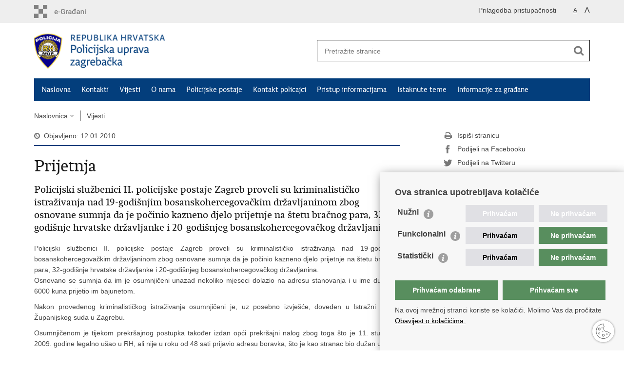

--- FILE ---
content_type: text/html; charset=utf-8
request_url: https://zagrebacka-policija.gov.hr/vijesti/41281
body_size: 5065
content:

<!DOCTYPE html>
<!--[if lt IE 7]>      <html class="no-js lt-ie9 lt-ie8 lt-ie7"> <![endif]-->
<!--[if IE 7]>         <html class="no-js lt-ie9 lt-ie8"> <![endif]-->
<!--[if IE 8]>         <html class="no-js lt-ie9"> <![endif]-->
<!--[if gt IE 8]><!--> <html class="no-js"> <!--<![endif]-->
    <head>
        <meta charset="utf-8" />
        <title>Policijska uprava zagrebačka - Prijetnja</title>
         
        <meta name="keywords" content="" />
        
		<meta name="description" content="Policijski službenici II. policijske postaje Zagreb proveli su kriminalističko istraživanja nad 19-godišnjim bosanskohercegovačkim državljaninom zbog osnovane sumnja da je počinio kazneno djelo prijetnje na štetu bračnog para, 32-godišnje hrvatske državljanke i 20-godišnjeg bosanskohercegovačkog državljanina. " />
		
        <meta name="viewport" content="width=device-width, initial-scale=1.0, maximum-scale=1.0, minimum-scale=1.0, user-scalable=no" />
		<link rel="shortcut icon" type="image/x-icon" href="/favicons/favicon_vlada.ico" />
        

        <link rel="stylesheet" href="/Content/gd-cookie.css" media="all">
        <script src="/Scripts/gd-cookie.js"></script>
		
		<meta property="og:title" content="Prijetnja" />
		<meta property="og:type" content="website" />
		<meta property="og:site_name" content="zagrebacka-policija.gov.hr"/>
		<meta name="twitter:card" content="summary" />
		<meta name="twitter:site" content="@VladaRH" />
		<meta name="twitter:title" content="Prijetnja" />
		
		<meta property="og:description" content="Policijski službenici II. policijske postaje Zagreb proveli su kriminalističko istraživanja nad 19-godišnjim bosanskohercegovačkim državljaninom zbog osnovane sumnja da je počinio kazneno djelo prijetnje na štetu bračnog para, 32-godišnje hrvatske državljanke i 20-godišnjeg bosanskohercegovačkog državljanina. " />
		<meta name="twitter:description" content="Policijski službenici II. policijske postaje Zagreb proveli su kriminalističko istraživanja nad 19-godišnjim bosanskohercegovačkim državljaninom zbog osnovane sumnja da je počinio kazneno djelo prijetnje na štetu bračnog para, 32-godišnje hrvatske državljanke i 20-godišnjeg bosanskohercegovačkog državljanina. " />
		
	    <meta property="og:image" content="https://zagrebacka-policija.gov.hr/img/govhr_logo.png" />	
	    <meta name="twitter:image" content="https://zagrebacka-policija.gov.hr/img/govhr_logo.png" />
	    
		 <script>
        	var prefix='/';
        </script>
        
		<link rel="stylesheet" href="/css/normalize.css" />
		<link rel="stylesheet" href="/css/bootstrap.min.css" />
        <link rel="stylesheet" href="/css/main.css" />
		<link rel="stylesheet" href="/fonts/fonts.css" />
		<link rel="stylesheet" href="/css/jquery-ui-1.9.2.custom.css" />
        <link rel="stylesheet" href="/css/default.css" />
        <link rel="stylesheet" href="/css/stil_mu.css" /> 
		<link rel="stylesheet" href="/css/refineslide.css" />
		<link rel="stylesheet" href="/fancybox/jquery.fancybox-1.3.4.css" />
		<link rel="stylesheet" href="/player/mediaelementplayer.min.css" />
		
        
        <script>
        var lng="";
        </script>
        
        
        <script src="/js/modernizr-2.6.2-respond-1.1.0.min.js"></script>
		<script src="/js/jquery-1.8.2.min.js"></script>
		<script src="/js/jquery.cookie.js"></script>
		<script src="/js/jquery.easing.1.3.js"></script> 
		<script src="/js/jquery-ui-1.9.2.custom.js"></script>
		<script src="/js/jquery.refineslide.js"></script>
        <script src="/js/fluidvids.js"></script>
		<script src="/fancybox/jquery.mousewheel-3.0.4.pack.js"></script>
        <script src="/fancybox/jquery.fancybox-1.3.4.pack.js"></script>
        <script src="/player/mediaelement-and-player.min.js"></script>
        <script src="/js/script.js"></script>
		
        <!-- Global site tag (gtag.js) - Google Analytics -->
		<script async src="https://www.googletagmanager.com/gtag/js?id=UA-133739623-8"></script>
		<script>
  			window.dataLayer = window.dataLayer || [];
  			function gtag(){dataLayer.push(arguments);}
  			gtag('js', new Date());

  			gtag('config', 'UA-133739623-8');
		</script>

    </head>
    <body>
    	<div id="skiptocontent">
			<a href="#content" class="element-invisible element-focusable">Preskoči na glavni sadržaj</a>
		</div>
		
    	
		<header>
			<div class="head_nav">
				<div class="center">
					<a href="https://gov.hr/" class="logoSmall" title="e-Građani"> </a>
                    <ul class="head_social">
                        <li><a target="_blank" href="https://www.facebook.com/wwwvladahr" class="fb_icon" title="Facebook Vlade RH"> </a></li>
                        <li><a target="_blank" href="https://twitter.com/VladaRH" class="tw_icon" title="Twitter Vlade RH"> </a></li>
                        <li><a target="_blank" href="https://www.youtube.com/user/wwwvladahr" class="yt_icon" title="Youtube kanal Vlade RH"> </a></li>
                    </ul>
                    <div class="lang_select">
                        <select name="">
                            <option value="">Odaberite jezik</option>
                            <option value="">Hrvatski</option>
                            <option value="">English</option>
                        </select>
                    </div>
                    
                     <ul class="textSize">
                    	
                        <li class="txt_size_1"><a href="?big=0" class="active" title="Najmanja veličina teksta" tabindex="-1000">A</a></li>
                        <li class="txt_size_3"><a href="?big=1" title="Najveća veličina teksta" tabindex="-1000">A</a></li>
                        
                    </ul>
                    <ul class="impaired">
                    	
                    		<li><a href="?impaired=1" title="Prilagodba pristupačnosti" tabindex="-1000">Prilagodba pristupačnosti</a></li>
                    	
                       
                    </ul>
				</div>
				<div class="clear"></div>
			</div>
			<div class="center">
				<div class="logo_search_content">
					<a href="/" class="logo" title="Naslovnica"></a>
					<div class="topnav_icon"><a href="javascript:;" id="show_menu" title="Izbornik">&nbsp;</a></div> 
					<div class="search">
						<form action="/rezultati-pretrazivanja/49" method="GET" role="search">
						<input type="search" name="pojam" id="pojam" class="search_input" placeholder="Pretražite stranice" aria-label="Unesite pojam za pretraživanje" /><input type="submit" class="search_btn" value=" " id="btnPretrazi" aria-label="Pokreni pretraživanje"/>
						</form>
					</div>
				</div>
				<nav class="topnav" role="navigation" aria-label="glavna navigacija" id="menu">
					<div class="close" id="hide_menu"> </div>
					<ul>
                        <li><a  href='/naslovna/7'>Naslovna</a></li><li><a  href='/kontakti/101350'>Kontakti</a></li><li><a class='active' href='/vijesti/8'>Vijesti</a></li><li><a  href='/o-nama/9'>O nama</a></li><li><a  href='/policijske-postaje/87'>Policijske postaje</a></li><li><a  href='/kontakt-policajci/88'>Kontakt policajci</a></li><li><a  href='/pristup-informacijama/16'>Pristup informacijama</a></li><li><a  href='/istaknute-teme/11'>Istaknute teme</a></li><li><a  href='/informacije-za-gradjane/77424'>Informacije za građane</a></li>
					</ul>
					<div class="clear"></div>
				</nav>
			</div>
			<div class="clear"></div>
		</header>
		
			
		<div class="center">
		
			<div class="breadcrumbs">
				<ul>
				<li><a href="/" class="has_subs">Naslovnica</a>
					<div class="bc_drop">
						<ul>
                            <li><a  href='/naslovna/7'>Naslovna</a></li><li><a  href='/kontakti/101350'>Kontakti</a></li><li><a class='active' href='/vijesti/8'>Vijesti</a></li><li><a  href='/o-nama/9'>O nama</a></li><li><a  href='/policijske-postaje/87'>Policijske postaje</a></li><li><a  href='/kontakt-policajci/88'>Kontakt policajci</a></li><li><a  href='/pristup-informacijama/16'>Pristup informacijama</a></li><li><a  href='/istaknute-teme/11'>Istaknute teme</a></li><li><a  href='/informacije-za-gradjane/77424'>Informacije za građane</a></li>
						</ul>
					</div>
				</li> 
				<li><a href='/vijesti/8'>Vijesti</a></li>
				
                </ul>
			</div>
			
		</div>

		<div class="center">
			

			<div class="content article_content" id="content" tabindex="-1" role="main">

				<div class="article_left">
				
					<div class="article_info">
						<ul>
                            <li class="time_info">Objavljeno: 12.01.2010.</li> 
						</ul>
					</div>
			
					<h1>Prijetnja</h1>
					
					<div class="page_content">
					
						
						<h3>Policijski službenici II. policijske postaje Zagreb proveli su kriminalističko istraživanja nad 19-godišnjim bosanskohercegovačkim državljaninom zbog osnovane sumnja da je počinio kazneno djelo prijetnje na štetu bračnog para, 32-godišnje hrvatske državljanke i 20-godišnjeg bosanskohercegovačkog državljanina. </h3>
						<div style="text-align: justify;"><span>Policijski slu&#382;benici II. policijske postaje Zagreb proveli su kriminalisti&#269;ko istra&#382;ivanja nad 19-godi&scaron;njim bosanskohercegova&#269;kim dr&#382;avljaninom zbog osnovane sumnja da je po&#269;inio kazneno djelo prijetnje na &scaron;tetu bra&#269;nog para, 32-godi&scaron;nje hrvatske dr&#382;avljanke i 20-godi&scaron;njeg bosanskohercegova&#269;kog dr&#382;avljanina. </span></div>
<p style="text-align: justify;"><span>Osnovano se sumnja da im je osumnji&#269;eni unazad nekoliko mjeseci dolazio na adresu stanovanja i u ime duga od 6000 kuna prijetio im bajunetom. </span></p>
<p style="text-align: justify;"><span>Nakon provedenog kriminalisti&#269;kog istra&#382;ivanja osumnji&#269;eni je, uz posebno izvje&scaron;&#263;e, doveden u Istra&#382;ni centar &#381;upanijskog suda u Zagrebu. </span></p>
<p style="text-align: justify;"><span>Osumnji&#269;enom je tijekom prekr&scaron;ajnog postupka tako&#273;er izdan op&#263;i prekr&scaron;ajni nalog zbog toga &scaron;to je 11. studenog 2009. godine legalno u&scaron;ao u RH, ali nije u roku od 48 sati prijavio adresu boravka, &scaron;to je kao stranac bio du&#382;an u&#269;initi.&nbsp;</span></p>

                        <br><br><div class='clear'> </div><a href='/vijesti/8?tip=0'>Stranica</a>
					</div>

					<div class='article_prev_next'><div class='prev_link'><a href='/vijesti/41280'>Prethodna<br />Drska krađa na području Črnomerca</a></div><div class='next_link'><a href='/vijesti/41282'>Sljedeća<br />Teške krađe provaljivanjem</a></div></div>	 
				</div>
				
				<div class="article_right">
					
					
					
					<div class="social_box">
						<ul> 
						<li><a href="/print.aspx?id=41281&amp;url=print"><span class="print_icon"></span>Ispiši stranicu</a></li>
						<li><a href="http://www.facebook.com/sharer.php?u=https://zagrebacka-policija.gov.hr/vijesti/41281"><span class="fb_icon"></span>Podijeli na Facebooku</a></li>
						<li><a href="http://twitter.com/share?text=Prijetnja&amp;url=https://zagrebacka-policija.gov.hr/vijesti/41281"><span class="tw_icon"></span>Podijeli na Twitteru</a></li>
						</ul>
					</div>
				 
				</div>
				
				<div class="clear"> </div> 
				
			</div>	
			
		</div>	

		<div class="space_44"> </div>

		

		<footer class="footer">

			<div class="center">
				<div class='footer_col1'><h2>e-Građani</h2><nav><ul>
    <li><a href="https://pretinac.gov.hr/KorisnickiPretinac/eGradani.html" target="_blank">e-Građani</a></li>
    <li><a href="https://savjetovanja.gov.hr/" target="_blank">e-Savjetovanja</a></li>
    <li><a href="https://data.gov.hr/" target="_blank">Portal otvorenih podataka RH</a></li>
    <li><a href="https://izvoz.gov.hr/" target="_blank">Izvozni portal</a></li>
   
</ul>
</nav></div><div class='footer_col2'><h2>Pristup informacijama</h2><nav><ul>
	<li><a href="https://mup.gov.hr/pristup-informacijama-16/sluzbenik-za-informiranje/pravo-na-pristup-informacijama/147920" target="_blank">Pravo na pristup informacijama</a></li>
	<li><a href="https://mup.gov.hr/pristup-informacijama-16/savjetovanje-sa-zainteresiranom-javnoscu-221/221">Savjetovanje</a></li>
	<li><a href="https://mup.gov.hr/zastita-osobnih-podataka/222">Zaštita osobnih podataka</a></li>
	<li><a href="https://zagrebacka-policija.gov.hr/natjecaji/75061">Zapošljavanje</a></li>
	<li><a href="https://mup.gov.hr/pristup-informacijama/zaposljavanje-i-skolovanje/skolovanje/225">Školovanje</a></li>
</ul>
</nav></div><div class='footer_col3'><h2>Važne poveznice</h2><nav><ul>
	<li><a href="https://mup.gov.hr/" target="_blank">Ministarstvo unutarnjih poslova</a></li>
	<li><a href="https://mup.gov.hr/o-nama-9/korisne-poveznice/sindikati-282096/282096">Sindikati</a></li>
	<li><a href="https://mup.gov.hr/o-nama-9/korisne-poveznice/udruge-282002/282002">Udruge</a></li>
	<li><a href="http://www.dzmup.hr/" target="_blank">Dom zdravlja MUP-a</a></li>
	<li><a href="https://policijska-akademija.gov.hr/" target="_blank">Policijska akademija</a></li>
	<li><a href="https://muzej-policije.gov.hr/" target="_blank">Muzej policije</a></li>
	<li><a href="https://zaklada-policijske-solidarnosti.gov.hr/" target="_blank">Zaklada policijske solidarnosti</a></li>
	<li><a href="https://forenzika.gov.hr/" target="_blank">Centar za forenzična ispitivanja, istraživanja i vještačenja &quot;Ivan Vučetić&quot;</a></li>
	<li><a href="https://policija.gov.hr/policijske-uprave/104" target="_blank">Policijske uprave</a></li>
</ul>
</nav></div>
			</div>

			<div class="clear"></div>

		</footer>
        

        <footer class="footer_gov">
		
			<div class="center">
			
				<div class="footer_vrh">
					<a href="javascript:;" onClick="$('html, body').animate({ scrollTop: 0 }, 'slow');">Povratak na vrh</a>
				</div>
			
				<div class="footer_cp">
					Copyright &copy; 2026 Policijska uprava zagrebačka. <a href="/uvjeti-koristenja/76">Uvjeti korištenja</a>.&nbsp;<a href="/izjava-o-pristupacnosti/84520">Izjava o pristupačnosti</a>.
				</div>
				
				<div class="footer_col4">
					<nav>
						<ul>
						<!--<li><a target="_blank" href="https://hr-hr.facebook.com/pages/Ministarstvo-Unutarnjih-Poslova-MUP/216620815073208" title="Facebook"><span class="fb_icon"></span></a></li>-->
						<li><a target="_blank" href="https://twitter.com/mup_rh" title="Twitter"><span class="tw_icon"></span></a></li>
						<li><a target="_blank" href="https://www.youtube.com/user/muptv192" title="YouTube"><span class="yt_icon"></span></a></li>
						<li><a target="_blank" href="https://www.flickr.com/photos/144890974@N03/" title="Flickr"><span class="fc_icon"></span></a></li>
						<!--<li><a target="_blank" href="https://www.instagram.com/mup_rh/" title="Instagram"><span class="in_icon"></span></a></li>-->
                        <li><a target="_blank" href="https://www.linkedin.com/company/muprh" title="Linkedin"><span class="li_icon"></span></a></li>
						</ul> 
					</nav>
				</div>
				
			</div>
			
			<div class="clear"></div>
			
		</footer>	
		
    </body>
</html>
